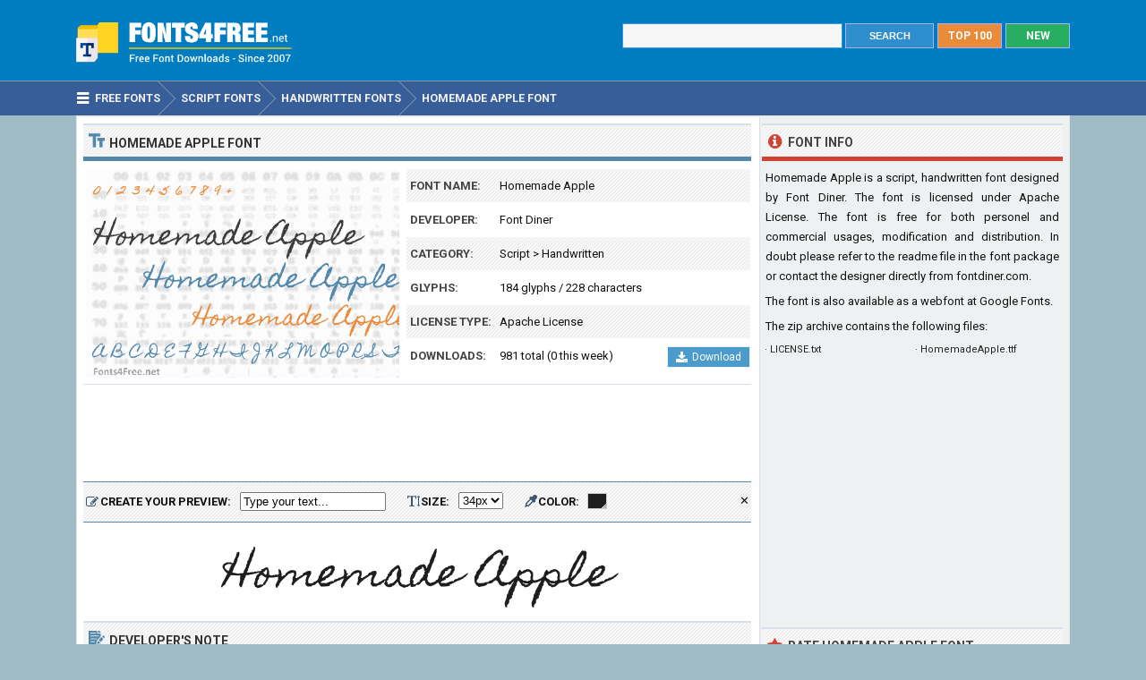

--- FILE ---
content_type: text/html; charset=utf-8
request_url: https://www.fonts4free.net/homemade-apple-font.html
body_size: 5409
content:
<!DOCTYPE html> 
<html lang="en">
<head>
<title>Homemade Apple Font Download - Fonts4Free</title>
<meta http-equiv="Content-Type" content="text/html; charset=UTF-8" />
<meta name="Description" content="Homemade Apple font is a script, handwritten font designed by Font Diner. Homemade Apple font is licensed under Apache License and free for both personel and commercial usages." />
<meta name="viewport" content="width=device-width, initial-scale=1">
<meta property="og:url" content="https://www.fonts4free.net/homemade-apple-font.html" />
<meta property="og:type" content="website" />
<meta property="og:title" content="Homemade Apple Font" />
<meta property="og:image" content="https://www.fonts4free.net/images/ho/homemade-apple-font.png" />
<meta property="og:description" content="Homemade Apple font is a script, handwritten font designed by Font Diner. Homemade Apple font is licensed under Apache License and free for both personel and commercial usages." />
<link rel="preconnect" href="https://fonts.gstatic.com" crossorigin>
<link rel="preload" as="style" href="https://fonts.googleapis.com/css2?family=Roboto:wght@400;700&display=swap">
<link rel="stylesheet" media="print" onload="this.onload=null;this.removeAttribute('media');" href="https://fonts.googleapis.com/css2?family=Roboto:wght@400;700&display=swap">
<noscript><link rel="stylesheet" href="https://fonts.googleapis.com/css2?family=Roboto:wght@400;700&display=swap"></noscript>
<link rel="stylesheet" type="text/css" href="https://www.fonts4free.net/style.css" />
<link rel="icon" type="image/png" href="https://www.fonts4free.net/favicon-96x96.png" sizes="96x96" />
<link rel="icon" type="image/svg+xml" href="https://www.fonts4free.net/favicon.svg" />
<link rel="shortcut icon" sizes="16x16" href="https://www.fonts4free.net/favicon.ico" />
<link rel="apple-touch-icon" sizes="180x180" href="https://www.fonts4free.net/apple-touch-icon.png" />
<meta name="apple-mobile-web-app-title" content="Fonts4Free" />
<link rel="manifest" href="https://www.fonts4free.net/site.webmanifest" />
<style>.sf1,.sf2,.sf3,.sf4,.sf5,.sf6,.sf7,.sf8,.sf9,.sf10{display:block;background:url(https://www.fonts4free.net/images/ho/homemade-apple-similar.png) no-repeat; }
.sf1{background-position:0 0;width:340px;height:35px;}.sf2{background-position:0 -35px;width:340px;height:35px;}.sf3{background-position:0 -70px;width:340px;height:35px;}.sf4{background-position:0 -105px;width:340px;height:35px;}.sf5{background-position:0 -140px;width:340px;height:35px;}.sf6{background-position:0 -175px;width:340px;height:35px;}.sf7{background-position:0 -210px;width:340px;height:35px;}.sf8{background-position:0 -245px;width:340px;height:35px;}.sf9{background-position:0 -280px;width:340px;height:35px;}.sf10{background-position:0 -315px;width:340px;height:35px;}
</style>
</head>
<body>

<div class="titleblock">
<div class="topcontainer">
<div class="logo"><a href="https://www.fonts4free.net"><img src="https://www.fonts4free.net/graphics/logo.png" alt="Fonts 4 Free" width="273" height="60" class="logoimage" /></a></div>

<div class="topright">
<a href="https://www.fonts4free.net/new-fonts.html" class="plain bo"><div class="recenttop">NEW</div></a>
<a href="https://www.fonts4free.net/top100-fonts.html" class="plain bo"><div class="top100top">TOP 100</div></a>
<div class="searchform">
<form id="fontsearch" class="fontsearch" method="GET" action="https://www.fonts4free.net/search.php">
<input id="keyword" class="inputtext" type="text" name="word" value="" onkeyup="suggest(event);" onblur="hidesuggestions();" required="required" /> 
<input type="submit" value="SEARCH" class="searchbutton" />
<div id="suggestions"><div id="suggest"></div></div></form>
</div>

</div>

</div>
</div>

<div class="navigation">
<div class="topcontainer">
<nav class="navbar">
<span id="pull"><span class="sp_mobilenavicon"></span>Menu</span>
<ul itemscope itemtype="http://schema.org/BreadcrumbList">
<li itemprop="itemListElement" itemscope itemtype="http://schema.org/ListItem"><a href="https://www.fonts4free.net/" class="brlink" itemprop="item"><span class="sp_navicon"></span><span itemprop="name">Free Fonts</span></a><meta itemprop="position" content="1" /></li>
<li itemprop="itemListElement" itemscope itemtype="http://schema.org/ListItem"><a href="https://www.fonts4free.net/script/" class="brlink" itemprop="item"><span itemprop="name">Script Fonts</span></a><meta itemprop="position" content="2" /></li>
<li itemprop="itemListElement" itemscope itemtype="http://schema.org/ListItem"><a href="https://www.fonts4free.net/script/handwritten-fonts.html" class="brlink" itemprop="item"><span itemprop="name">Handwritten Fonts</span></a><meta itemprop="position" content="3" /></li>
<li itemprop="itemListElement" itemscope itemtype="http://schema.org/ListItem"><a href="https://www.fonts4free.net/homemade-apple-font.html" class="brlink" itemprop="item"><span itemprop="name">Homemade Apple Font</span></a><meta itemprop="position" content="4" /></li>
</ul>
</nav>
<div class="mobile_buttons">
<div class="mobile_search" id="mobile_search"><span class="sp_search"></span><span class="mobiletext">SEARCH FONTS</span></div>
<div>
<form id="searchform_mobile" class="searchform_mobile" method="GET" action="https://www.fonts4free.net/search.php">
<input id="keyword_mobile" class="inputtext_mobile" type="text" name="word" value="" /> 
<input type="submit" value="Search" class="searchbutton_mobile" />
</form>
</div>
</div>

</div>
</div>

<div class="container" itemscope itemtype="https://schema.org/SoftwareApplication">
<div class="content">

<div class="leftdiv">
<div class="ldiv"><span class="sp_typeface"></span>Homemade Apple Font</div>
<div class="font_image"><meta itemprop="screenshot" content="https://www.fonts4free.net/images/ho/homemade-apple-font.png" /><img src="https://www.fonts4free.net/images/ho/homemade-apple-font.png" alt="Homemade Apple Font" width="350" height="233" class="fontexamples" /></div>
<div id="font_information" class="font_information">
<div class="tabletr"><span class="tab">Font Name:</span><span class="value" itemprop="name">Homemade Apple</span></div>
<div class="tabletrsimple"><span class="tab">Developer:</span><span class="value" itemprop="publisher"><a href="https://www.fonts4free.net/fonts-by-font-diner.html">Font Diner</a></span></div>
<div class="tabletr"><span class="tab">Category:</span><span class="value" itemprop="applicationCategory"><a href="https://www.fonts4free.net/script/" class="bplain">Script</a> > <a href="https://www.fonts4free.net/script/handwritten-fonts.html" class="bplain">Handwritten</a></span></div>
<div class="tabletrsimple"><span class="tab">Glyphs:</span><span class="value">184 glyphs / 228 characters</span></div>
<div class="tabletr"><span class="tab">License Type:</span><span class="value">Apache License</span></div>
<div class="tabletrsimple"><span class="tab">Downloads:</span><span class="value" itemprop="interactionCount">981 total (0 this week)</span><span class="button_download"><a href="#" onclick="downloadFont('https://www.fonts4free.net/includes/download.php?id=11144&amp;font=homemade-apple','download_font');  return false;"><span class="sp_b_download"></span>Download</a></span></div>
</div><div id="clear" style="clear:both;"></div>
<div id="download_font" class="download_font"></div>
<div class="bann">

<!-- Fonts4Free 468x60 R -->
<ins class="adsbygoogle banntop"
     data-ad-client="ca-pub-6200851690239130"
     data-ad-slot="9238865558"></ins>
<script>
(adsbygoogle = window.adsbygoogle || []).push({});
</script></div>
<form id="testdrive" name="testdrive" method="GET" class="testdrive" onsubmit="return false;">
<span class="sp_preview"></span><span class="testdrivetext">CREATE YOUR PREVIEW:</span>
<input id="fid" type="hidden" name="fid" value="11144" />
<input id="fseo" type="hidden" name="fseo" value="homemade-apple" />
<input id="fname" type="hidden" name="fname" value="Homemade Apple" />
<input id="fcase" type="hidden" name="fcase" value="Abc" />
<input type="text" id="customtext" name="customtext" onclick="if(this.value=='Type your text...')this.value='';" value="Type your text..." onkeyup="fontviewer();" size="22" class="renderinput">
<span class="sp_textsize"></span><span class="testdrivetext">SIZE:</span><select id="fsize" name="fsize" onChange="fontviewer();" class="rendersize"><option value="14">14px</option>
<option value="18">18px</option>
<option value="22">22px</option>
<option value="26">26px</option>
<option value="30">30px</option>
<option value="34" selected>34px</option>
<option value="38">38px</option>
<option value="42">42px</option>
<option value="46">46px</option>
<option value="50">50px</option>
</select>
<span class="sp_pickcolor"></span><span class="testdrivetext">COLOR: </span><input id="fcolor" name="fcolor" type="text" value="#1E1E1E" onChange="fontviewer();" />
<span id="reset" class="reset" title="Reset all settings" onClick="reset();">&#x2715;</span>
<span id="waiting" class="waiting"></span>
</form><img id="font_preview" class="font_preview" src="https://www.fonts4free.net/images/ho/homemade-apple-preview.png" alt="Homemade Apple Font Preview" width="750" height="90" loading="lazy" /></div>
<div class="leftdiv">
<div class="ldiv"><span class="sp_author"></span>Developer's Note</div>
<p class="just">Mmmm Mmmm! Nothing says down-home goodness like a delicious Homemade Apple! You can't just buy 'em anywhere, you have to make it yourself! And should you find yourself lacking in the recipe department, bust out this beautifully drawn cursive handwriting script and delight in its warmth! Use it whenever you want to give a personal touch!</p>
</div><div class="leftdiv">
<div class="ldiv"><span class="sp_charactermap"></span>Font Character Map</div>
<div class="charactermap"><img id="font_charmap" src="https://www.fonts4free.net/images/ho/homemade-apple-font-charmap.png" alt="Homemade Apple Font Character Map" class="font_charmap" loading="lazy" /></div>
<p class="just"><span class="sp_tip"></span>Homemade Apple font contains 228 defined characters and 184 unique glyphs.</p><p class="just">The font contains characters from the following unicode character ranges: Basic Latin (93), Latin-1 Supplement (96), Latin Extended-A (10), Spacing Modifier Letters (8), General Punctuation (14), Currency Symbols (1), Letterlike Symbols (1), Mathematical Operators (1), Private Use Area (1), Alphabetic Presentation Forms (2).</p>
</div>
<div class="bann">

<!-- Fonts4Free 728x90 R -->
<ins class="adsbygoogle"
     style="display:block"
     data-ad-client="ca-pub-6200851690239130"
     data-ad-slot="8349594751"
     data-ad-format="horizontal"></ins>
<script>
(adsbygoogle = window.adsbygoogle || []).push({});
</script></div>
<div class="leftdiv">
<div class="ldiv"><span class="sp_metadata"></span>Font Metadata</div>
<ul class="font_details"><li><div class="dbox"><span class="rtab">Font Name:</span><span class="dvalue">Homemade Apple</span></div></li><li><div class="dbox"><span class="rtab">Subfamily:</span><span class="dvalue">Regular</span></div></li><li><div class="dbox"><span class="rtab">Version:</span><span class="dvalue">Version 1.000</span></div></li><li><div class="dbox"><span class="rtab">Trademark:</span><span class="dvalue">Homemade Apple is a trademark of Font Diner, Inc.</span></div></li><li><div class="dbox"><span class="rtab">Manufacturer:</span><span class="dvalue">Font Diner, Inc</span></div></li><li><div class="dbox"><span class="rtab">Designer:</span><span class="dvalue">Font Diner, Inc</span></div></li><li><div class="dbox"><span class="rtab">Vendor URL:</span><span class="dvalue">http://www.fontdiner.com</span></div></li><li><div class="dbox"><span class="rtab">Designer URL:</span><span class="dvalue">http://www.fontdiner.com</span></div></li><li><div class="dbox"><span class="rtab">License:</span><span class="dvalue">Licensed under the Apache License, Version 2.0</span></div></li><li><div class="dbox"><span class="rtab">License URL:</span><span class="dvalue">http://www.apache.org/licenses/LICENSE-2.0</span></div></li><li><div class="dbox"><span class="rtab">Description:</span><span class="dvalue">Copyright (c) 2010 by Font Diner, Inc. All rights reserved.</span></div></li></ul>
</div>

<div class="leftdiv">
<div class="ldiv"><span class="sp_commentadd"></span><div class="comments_top" id="comments_top"></div>Comments &amp; Questions</div><div class="comments" id="comments"><p>No comments yet. Be the first to comment.</p></div><p class="submitreview">Submit a comment, question or review about Homemade Apple font</p>
<div id="commentarea">
<form id="commentform">
<input type="hidden" id="font" name="font" value="homemade-apple">
<input type="hidden" id="id" name="id" value="11144">
<div class="submitcomment">
<div class="formavatar"><img src="https://www.fonts4free.net/graphics/noavatar.png" width="50" height="50" alt="avatar" /></div>
<div class="formreview"><textarea placeholder="Add a comment" id="review" name="review" class="formmessage" required></textarea></div>
</div>

<div class="ratingline"></div>

<div class="formlogin" id="formlogin"></div>
<div class="formdata" id="formdata"></div>
</form>
</div>
<div id="posted"></div>

</div>
</div>

<div class="right">

<div class="rightdiv">
<div class="rdivinfo"><span class="sp_info"></span>Font Info</div>
<p class="just">Homemade Apple is a script, handwritten font designed by Font Diner. The font is licensed under Apache License. The font is free for both personel and commercial usages, modification and distribution. In doubt please refer to the readme file in the font package or contact the designer directly from <a href="http://www.fontdiner.com/" target="_blank" rel="nofollow" class="bplain">fontdiner.com</a>.</p>
<p class="just">The font is also available as a webfont at <a href="https://www.google.com/fonts/specimen/Homemade+Apple" target="_blank" class="bplain">Google Fonts</a>.</p><p>The zip archive contains the following files: </p><ul id ="filecontents"><li>&#183;&nbsp;LICENSE.txt</li><li>&#183;&nbsp;HomemadeApple.ttf</li></ul>
</div>

<div class="rightdiv">
<div class="bannfxd">
<!-- Fonts4Free 336x280 R -->
<ins class="adsbygoogle"
     style="display:block"
     data-ad-client="ca-pub-6200851690239130"
     data-ad-slot="3939525157"
     data-ad-format="auto"></ins>
<script>
(adsbygoogle = window.adsbygoogle || []).push({});
</script></div></div>

<div class="rightdiv">
<div class="rdivrating"><span class="sp_star"></span>Rate Homemade Apple Font</div>
<div class="ratingblock"><div id="unit_long11144">  <ul id="unit_ul11144" class="unit-rating" style="width:150px;">     <li class="current-rating" style="width:150px;">Point 5.00/5</li><li ><a href="javascript:void(0)" title="1 stars" class="r1-unit rater" onclick="rateSite('1','11144','5'); return false;">1</a></li><li ><a href="javascript:void(0)" title="2 stars" class="r2-unit rater" onclick="rateSite('2','11144','5'); return false;">2</a></li><li ><a href="javascript:void(0)" title="3 stars" class="r3-unit rater" onclick="rateSite('3','11144','5'); return false;">3</a></li><li ><a href="javascript:void(0)" title="4 stars" class="r4-unit rater" onclick="rateSite('4','11144','5'); return false;">4</a></li><li ><a href="javascript:void(0)" title="5 stars" class="r5-unit rater" onclick="rateSite('5','11144','5'); return false;">5</a></li>  </ul>  <div id="aggregateRating" itemprop="aggregateRating" itemscope itemtype="http://schema.org/AggregateRating"><p><span class="fn">Homemade Apple</span> has been rated <span itemprop="ratingValue">5.0</span> out of <span itemprop="bestRating">5</span> points. A total of <span itemprop="ratingCount">2</span> votes cast and no one has reviewed the font yet.</p>  </div></div></div>
</div>

<div class="rightdiv">
<div class="rdivsimilar"><span class="sp_similar"></span>Similar Fonts</div><div class="fontitemright"><a href="https://www.fonts4free.net/schoolbell-font.html"><span class="sf1"></span></a><div class="fontsub">Schoolbell by Font Diner</div></div><div class="fontitemright"><a href="https://www.fonts4free.net/font-on-a-stick-font.html"><span class="sf2"></span></a><div class="fontsub">Font On A Stick by Font Diner</div></div><div class="fontitemright"><a href="https://www.fonts4free.net/simpson-font.html"><span class="sf3"></span></a><div class="fontsub">Simpson by Sharkshock</div></div><div class="fontitemright"><a href="https://www.fonts4free.net/gabriel-weiss-friends-font.html"><span class="sf4"></span></a><div class="fontsub">Gabriel Weiss Friends by Gabriel Weiss</div></div><div class="fontitemright"><a href="https://www.fonts4free.net/itim-font.html"><span class="sf5"></span></a><div class="fontsub">Itim by Cadson Demak</div></div><div class="fontitemright"><a href="https://www.fonts4free.net/baby-doll-font.html"><span class="sf6"></span></a><div class="fontsub">Baby Doll by Denise Bentulan</div></div><div class="fontitemright"><a href="https://www.fonts4free.net/dekko-font.html"><span class="sf7"></span></a><div class="fontsub">Dekko by Eben Sorkin</div></div><div class="fontitemright"><a href="https://www.fonts4free.net/christopher-hand-font.html"><span class="sf8"></span></a><div class="fontsub">Christopher Hand by El Stinger</div></div><div class="fontitemright"><a href="https://www.fonts4free.net/gorillaz-1-font.html"><span class="sf9"></span></a><div class="fontsub">Gorillaz 1 by Kasper van de Laar</div></div><div class="fontitemright"><a href="https://www.fonts4free.net/handlee-font.html"><span class="sf10"></span></a><div class="fontsub">Handlee by Joe Prince</div></div></div>

<div class="rightdiv">
<div class="rdivtop"><span class="sp_popular"></span>Font Download Stats</div>
<img src="https://www.fonts4free.net/images/ho/homemade-apple-download-stats.png" alt="Homemade Apple Font Download Stats" width="340" height="220" class="download-stats" loading="lazy" />
</div>

</div>
<div style="clear:both; text-align:left"></div><div class="scrolldiv">
<a href="#" class="scrollup">Scroll</a>
</div>
</div>

<div class="footer">
<div class="bottomcontainer">
<div class="footerlinks"><span class="bottom">&copy; 2007-2026</span> &#9679; <a class="bottom" href="https://www.fonts4free.net/terms-of-use.html" rel="nofollow">Terms of Use</a> &#9679; <a class="bottom" href="https://www.fonts4free.net/privacy-policy.html" rel="nofollow">Privacy Policy</a> &#9679; <a class="bottom" href="https://www.fonts4free.net/contact.html" rel="nofollow">Contact</a></div>
<div class="footertext">Fonts4Free.net is a font repository that offers over 10.000 freeware and shareware TrueType (.ttf) or OpenType (.otf) fonts with a live custom phrase preview option. The fonts presented on this website are their authors' property, and are either freeware, shareware, demo versions or public domain. For correct licensing, please contact the designer of the font.<span class="footerext">All fonts at Fonts4Free can be downloaded freely, we do not sell any fonts in our archive. A downloaded file contains typeface file, readme file, license aggrement and normal, italic, bold versions of the font if available.</span></div>
</div>
</div>

<div id="fb-root"></div>
<script src="//ajax.googleapis.com/ajax/libs/jquery/2.1.3/jquery.min.js"></script>
<script src="https://www.fonts4free.net/js/fonts4free.min.js"></script>
<script async src="https://pagead2.googlesyndication.com/pagead/js/adsbygoogle.js?client=ca-pub-6200851690239130" crossorigin="anonymous"></script>
<script>
var sc_project=3474046;
var sc_invisible=1;
var sc_security="dea78678";
var sc_https=1;
var scJsHost = "https://secure.";
(function() {
    var s = document.createElement("script");
    s.type = "text/javascript";
    s.src = scJsHost + "statcounter.com/counter/counter.js";
    s.async = true;
    s.defer = true;
    document.body.appendChild(s);
})();
</script></body>
</html>

--- FILE ---
content_type: text/html; charset=utf-8
request_url: https://www.google.com/recaptcha/api2/aframe
body_size: 268
content:
<!DOCTYPE HTML><html><head><meta http-equiv="content-type" content="text/html; charset=UTF-8"></head><body><script nonce="dLZFqI-kpj1pzWZ08feJPw">/** Anti-fraud and anti-abuse applications only. See google.com/recaptcha */ try{var clients={'sodar':'https://pagead2.googlesyndication.com/pagead/sodar?'};window.addEventListener("message",function(a){try{if(a.source===window.parent){var b=JSON.parse(a.data);var c=clients[b['id']];if(c){var d=document.createElement('img');d.src=c+b['params']+'&rc='+(localStorage.getItem("rc::a")?sessionStorage.getItem("rc::b"):"");window.document.body.appendChild(d);sessionStorage.setItem("rc::e",parseInt(sessionStorage.getItem("rc::e")||0)+1);localStorage.setItem("rc::h",'1768124452510');}}}catch(b){}});window.parent.postMessage("_grecaptcha_ready", "*");}catch(b){}</script></body></html>